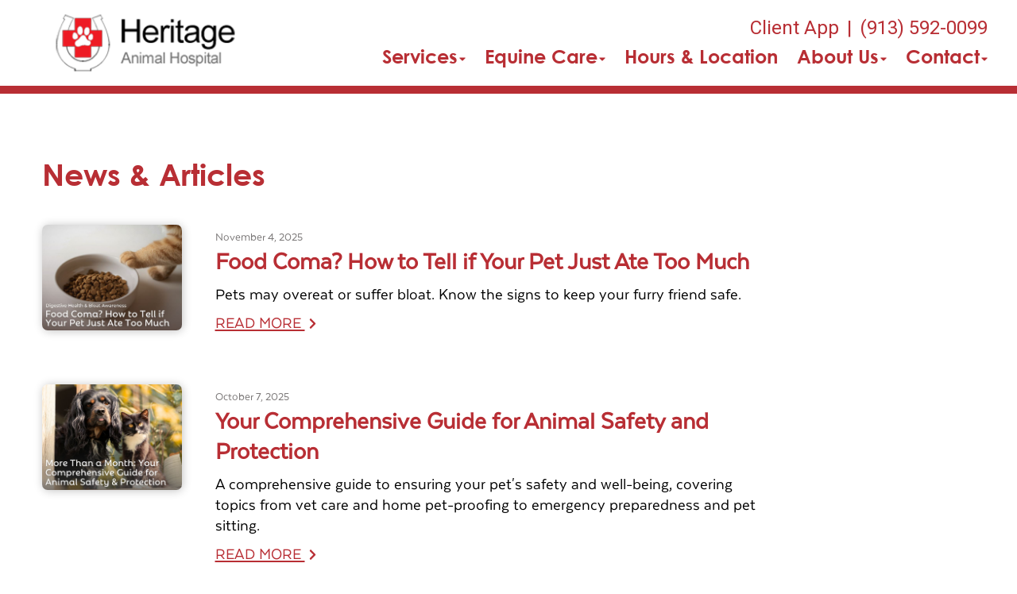

--- FILE ---
content_type: text/html; charset=utf-8
request_url: https://www.google.com/recaptcha/api2/anchor?ar=1&k=6LejsqUlAAAAADgzqcxXyw_b_kujVBigwE1eWkN_&co=aHR0cHM6Ly9oZXJpdGFnZWFuaW1hbC5uZXQ6NDQz&hl=en&v=naPR4A6FAh-yZLuCX253WaZq&size=invisible&anchor-ms=20000&execute-ms=15000&cb=42dbb6nmxtb7
body_size: 45154
content:
<!DOCTYPE HTML><html dir="ltr" lang="en"><head><meta http-equiv="Content-Type" content="text/html; charset=UTF-8">
<meta http-equiv="X-UA-Compatible" content="IE=edge">
<title>reCAPTCHA</title>
<style type="text/css">
/* cyrillic-ext */
@font-face {
  font-family: 'Roboto';
  font-style: normal;
  font-weight: 400;
  src: url(//fonts.gstatic.com/s/roboto/v18/KFOmCnqEu92Fr1Mu72xKKTU1Kvnz.woff2) format('woff2');
  unicode-range: U+0460-052F, U+1C80-1C8A, U+20B4, U+2DE0-2DFF, U+A640-A69F, U+FE2E-FE2F;
}
/* cyrillic */
@font-face {
  font-family: 'Roboto';
  font-style: normal;
  font-weight: 400;
  src: url(//fonts.gstatic.com/s/roboto/v18/KFOmCnqEu92Fr1Mu5mxKKTU1Kvnz.woff2) format('woff2');
  unicode-range: U+0301, U+0400-045F, U+0490-0491, U+04B0-04B1, U+2116;
}
/* greek-ext */
@font-face {
  font-family: 'Roboto';
  font-style: normal;
  font-weight: 400;
  src: url(//fonts.gstatic.com/s/roboto/v18/KFOmCnqEu92Fr1Mu7mxKKTU1Kvnz.woff2) format('woff2');
  unicode-range: U+1F00-1FFF;
}
/* greek */
@font-face {
  font-family: 'Roboto';
  font-style: normal;
  font-weight: 400;
  src: url(//fonts.gstatic.com/s/roboto/v18/KFOmCnqEu92Fr1Mu4WxKKTU1Kvnz.woff2) format('woff2');
  unicode-range: U+0370-0377, U+037A-037F, U+0384-038A, U+038C, U+038E-03A1, U+03A3-03FF;
}
/* vietnamese */
@font-face {
  font-family: 'Roboto';
  font-style: normal;
  font-weight: 400;
  src: url(//fonts.gstatic.com/s/roboto/v18/KFOmCnqEu92Fr1Mu7WxKKTU1Kvnz.woff2) format('woff2');
  unicode-range: U+0102-0103, U+0110-0111, U+0128-0129, U+0168-0169, U+01A0-01A1, U+01AF-01B0, U+0300-0301, U+0303-0304, U+0308-0309, U+0323, U+0329, U+1EA0-1EF9, U+20AB;
}
/* latin-ext */
@font-face {
  font-family: 'Roboto';
  font-style: normal;
  font-weight: 400;
  src: url(//fonts.gstatic.com/s/roboto/v18/KFOmCnqEu92Fr1Mu7GxKKTU1Kvnz.woff2) format('woff2');
  unicode-range: U+0100-02BA, U+02BD-02C5, U+02C7-02CC, U+02CE-02D7, U+02DD-02FF, U+0304, U+0308, U+0329, U+1D00-1DBF, U+1E00-1E9F, U+1EF2-1EFF, U+2020, U+20A0-20AB, U+20AD-20C0, U+2113, U+2C60-2C7F, U+A720-A7FF;
}
/* latin */
@font-face {
  font-family: 'Roboto';
  font-style: normal;
  font-weight: 400;
  src: url(//fonts.gstatic.com/s/roboto/v18/KFOmCnqEu92Fr1Mu4mxKKTU1Kg.woff2) format('woff2');
  unicode-range: U+0000-00FF, U+0131, U+0152-0153, U+02BB-02BC, U+02C6, U+02DA, U+02DC, U+0304, U+0308, U+0329, U+2000-206F, U+20AC, U+2122, U+2191, U+2193, U+2212, U+2215, U+FEFF, U+FFFD;
}
/* cyrillic-ext */
@font-face {
  font-family: 'Roboto';
  font-style: normal;
  font-weight: 500;
  src: url(//fonts.gstatic.com/s/roboto/v18/KFOlCnqEu92Fr1MmEU9fCRc4AMP6lbBP.woff2) format('woff2');
  unicode-range: U+0460-052F, U+1C80-1C8A, U+20B4, U+2DE0-2DFF, U+A640-A69F, U+FE2E-FE2F;
}
/* cyrillic */
@font-face {
  font-family: 'Roboto';
  font-style: normal;
  font-weight: 500;
  src: url(//fonts.gstatic.com/s/roboto/v18/KFOlCnqEu92Fr1MmEU9fABc4AMP6lbBP.woff2) format('woff2');
  unicode-range: U+0301, U+0400-045F, U+0490-0491, U+04B0-04B1, U+2116;
}
/* greek-ext */
@font-face {
  font-family: 'Roboto';
  font-style: normal;
  font-weight: 500;
  src: url(//fonts.gstatic.com/s/roboto/v18/KFOlCnqEu92Fr1MmEU9fCBc4AMP6lbBP.woff2) format('woff2');
  unicode-range: U+1F00-1FFF;
}
/* greek */
@font-face {
  font-family: 'Roboto';
  font-style: normal;
  font-weight: 500;
  src: url(//fonts.gstatic.com/s/roboto/v18/KFOlCnqEu92Fr1MmEU9fBxc4AMP6lbBP.woff2) format('woff2');
  unicode-range: U+0370-0377, U+037A-037F, U+0384-038A, U+038C, U+038E-03A1, U+03A3-03FF;
}
/* vietnamese */
@font-face {
  font-family: 'Roboto';
  font-style: normal;
  font-weight: 500;
  src: url(//fonts.gstatic.com/s/roboto/v18/KFOlCnqEu92Fr1MmEU9fCxc4AMP6lbBP.woff2) format('woff2');
  unicode-range: U+0102-0103, U+0110-0111, U+0128-0129, U+0168-0169, U+01A0-01A1, U+01AF-01B0, U+0300-0301, U+0303-0304, U+0308-0309, U+0323, U+0329, U+1EA0-1EF9, U+20AB;
}
/* latin-ext */
@font-face {
  font-family: 'Roboto';
  font-style: normal;
  font-weight: 500;
  src: url(//fonts.gstatic.com/s/roboto/v18/KFOlCnqEu92Fr1MmEU9fChc4AMP6lbBP.woff2) format('woff2');
  unicode-range: U+0100-02BA, U+02BD-02C5, U+02C7-02CC, U+02CE-02D7, U+02DD-02FF, U+0304, U+0308, U+0329, U+1D00-1DBF, U+1E00-1E9F, U+1EF2-1EFF, U+2020, U+20A0-20AB, U+20AD-20C0, U+2113, U+2C60-2C7F, U+A720-A7FF;
}
/* latin */
@font-face {
  font-family: 'Roboto';
  font-style: normal;
  font-weight: 500;
  src: url(//fonts.gstatic.com/s/roboto/v18/KFOlCnqEu92Fr1MmEU9fBBc4AMP6lQ.woff2) format('woff2');
  unicode-range: U+0000-00FF, U+0131, U+0152-0153, U+02BB-02BC, U+02C6, U+02DA, U+02DC, U+0304, U+0308, U+0329, U+2000-206F, U+20AC, U+2122, U+2191, U+2193, U+2212, U+2215, U+FEFF, U+FFFD;
}
/* cyrillic-ext */
@font-face {
  font-family: 'Roboto';
  font-style: normal;
  font-weight: 900;
  src: url(//fonts.gstatic.com/s/roboto/v18/KFOlCnqEu92Fr1MmYUtfCRc4AMP6lbBP.woff2) format('woff2');
  unicode-range: U+0460-052F, U+1C80-1C8A, U+20B4, U+2DE0-2DFF, U+A640-A69F, U+FE2E-FE2F;
}
/* cyrillic */
@font-face {
  font-family: 'Roboto';
  font-style: normal;
  font-weight: 900;
  src: url(//fonts.gstatic.com/s/roboto/v18/KFOlCnqEu92Fr1MmYUtfABc4AMP6lbBP.woff2) format('woff2');
  unicode-range: U+0301, U+0400-045F, U+0490-0491, U+04B0-04B1, U+2116;
}
/* greek-ext */
@font-face {
  font-family: 'Roboto';
  font-style: normal;
  font-weight: 900;
  src: url(//fonts.gstatic.com/s/roboto/v18/KFOlCnqEu92Fr1MmYUtfCBc4AMP6lbBP.woff2) format('woff2');
  unicode-range: U+1F00-1FFF;
}
/* greek */
@font-face {
  font-family: 'Roboto';
  font-style: normal;
  font-weight: 900;
  src: url(//fonts.gstatic.com/s/roboto/v18/KFOlCnqEu92Fr1MmYUtfBxc4AMP6lbBP.woff2) format('woff2');
  unicode-range: U+0370-0377, U+037A-037F, U+0384-038A, U+038C, U+038E-03A1, U+03A3-03FF;
}
/* vietnamese */
@font-face {
  font-family: 'Roboto';
  font-style: normal;
  font-weight: 900;
  src: url(//fonts.gstatic.com/s/roboto/v18/KFOlCnqEu92Fr1MmYUtfCxc4AMP6lbBP.woff2) format('woff2');
  unicode-range: U+0102-0103, U+0110-0111, U+0128-0129, U+0168-0169, U+01A0-01A1, U+01AF-01B0, U+0300-0301, U+0303-0304, U+0308-0309, U+0323, U+0329, U+1EA0-1EF9, U+20AB;
}
/* latin-ext */
@font-face {
  font-family: 'Roboto';
  font-style: normal;
  font-weight: 900;
  src: url(//fonts.gstatic.com/s/roboto/v18/KFOlCnqEu92Fr1MmYUtfChc4AMP6lbBP.woff2) format('woff2');
  unicode-range: U+0100-02BA, U+02BD-02C5, U+02C7-02CC, U+02CE-02D7, U+02DD-02FF, U+0304, U+0308, U+0329, U+1D00-1DBF, U+1E00-1E9F, U+1EF2-1EFF, U+2020, U+20A0-20AB, U+20AD-20C0, U+2113, U+2C60-2C7F, U+A720-A7FF;
}
/* latin */
@font-face {
  font-family: 'Roboto';
  font-style: normal;
  font-weight: 900;
  src: url(//fonts.gstatic.com/s/roboto/v18/KFOlCnqEu92Fr1MmYUtfBBc4AMP6lQ.woff2) format('woff2');
  unicode-range: U+0000-00FF, U+0131, U+0152-0153, U+02BB-02BC, U+02C6, U+02DA, U+02DC, U+0304, U+0308, U+0329, U+2000-206F, U+20AC, U+2122, U+2191, U+2193, U+2212, U+2215, U+FEFF, U+FFFD;
}

</style>
<link rel="stylesheet" type="text/css" href="https://www.gstatic.com/recaptcha/releases/naPR4A6FAh-yZLuCX253WaZq/styles__ltr.css">
<script nonce="ijV7c1r_KmfopVuP70COIw" type="text/javascript">window['__recaptcha_api'] = 'https://www.google.com/recaptcha/api2/';</script>
<script type="text/javascript" src="https://www.gstatic.com/recaptcha/releases/naPR4A6FAh-yZLuCX253WaZq/recaptcha__en.js" nonce="ijV7c1r_KmfopVuP70COIw">
      
    </script></head>
<body><div id="rc-anchor-alert" class="rc-anchor-alert"></div>
<input type="hidden" id="recaptcha-token" value="[base64]">
<script type="text/javascript" nonce="ijV7c1r_KmfopVuP70COIw">
      recaptcha.anchor.Main.init("[\x22ainput\x22,[\x22bgdata\x22,\x22\x22,\[base64]/cFtiKytdPWs6KGs8MjA0OD9wW2IrK109az4+NnwxOTI6KChrJjY0NTEyKT09NTUyOTYmJnIrMTxXLmxlbmd0aCYmKFcuY2hhckNvZGVBdChyKzEpJjY0NTEyKT09NTYzMjA/[base64]/[base64]/[base64]/[base64]/[base64]/[base64]/[base64]/[base64]/[base64]/[base64]/[base64]/[base64]/[base64]/[base64]\x22,\[base64]\x22,\x22YsOUwogzQHzCnsOrwojCiX/DpsOIw4DCkcKCQF5MaynCjyTClsKhJzjDhjPDsxbDuMOqw7RCwohBw7fCjMK6wqnCkMK9clrDnMKQw51/KBw5wo4MJMO1OsKhOMKIwrxQwq/Dl8Oyw7xNW8KfwqfDqS0Rwq/Dk8OcYsK0wrQ7ecOvd8KcOcOOccOfw4vDtk7DpsKHHsKHVxDCpB/DlmsBwpl2w7zDoGzCqEzCscKPXcOXRQvDq8OeJ8KKXMOtHxzCkMO9wqjDoldYKcOhHsKcw6rDgDPDmcOVwo3CgMK9fMK/w4TCnsO8w7HDvCsIAMKlVMOcHggYeMO8TC/DkyLDhcKIVsKJSsK/wrDCkMKvKSrCisKxwpbCvyFKw4vCiVA/ccOeXy5ywqnDrgXDsMKsw6XCqsOVw5I4JsOPwpfCvcKmKsO2wr82wqDDlsKKwo7Cp8KpDhUFwoRwfFTDmkDCvlDCnCDDunvDj8OATiohw6bCoknDskIlTCfCj8OoKMOzwr/CvsKdPsOJw73DnMOxw4hDVGcmREIyVQ86w5nDjcOUwoDDmHQiYSQHwoDCpDR0XcOHR1psSsOAOV0TVjDCicOqwrwRPXzDuHbDlV/CksOOVcOKw4kLdMONw4LDpm/[base64]/[base64]/[base64]/DtzkXwrQUw5YyT8OhwrYKSBBxwpLDsjLDo8OBT8KuEErDocK/[base64]/DmsOww5bCvyhpH8OEwqXDosOsKEM/XUZfwpolI8OQwpzCuANKwr5NdyE8w4N+w6vCrxsmQRlYw6ZwYcOoG8KewpzDu8Krw5JSw5jCshbDkcOBwpM0D8KVwolNwrtEEHh/w4ckV8O2IBDDv8OIL8OUc8KlAMOeA8ObYDzCiMOOLcO8w5cVJhMDwrXCg3XDk37CncOKPGbDkGU/[base64]/wpHCm8KOPxHDj0rDizQWwpbCvcKzOw5eeBwRwooZwrvDtyADwqdoWMOnw5chw50BwpTDqjZQwrtTwr3DgxFQE8KgI8O9BmXDhXtbf8OJwoJUwpDCrDZXwrN0wrYaScKfw7dmwrHDu8K9wocwaVrCm3zCjcOJRWHCnsOfMH/Cv8KPwp4DV1MPFi50w5g+T8KhGEp8HlgIEsOrB8KNw7AnVy/[base64]/Cqn7DrEjCokfDt1gkcifCm1XDqBNWTcOywp87wohyw5gwwotMwoBea8O+NhLDrUhZJ8K1w6AOUztHwop7HsKzw4pHw6fCmcOAwplqI8OLwpkANcKfwo/DksKZw4/CpAI2wobCoDlhWMKpGcOyXMKgw6kfwpALw5oiFnfCuMKLL3vCrMK4DUxZw4TCkx8HdiHCncOTw78YwrICOTFbUsOhwp3DkE7DoMOMUcKOWcOFIcOSSkvCiMOIw5jDnCogw4zDoMKxwqHDv3Z/w6zCk8OlwphFw45Dw43Dl0M8A3/CmcOGGcOWwrEBw4fDtlDCnHc2wqUtw77CmGDDsTp5UsO+HUvDo8KoLTPDvi4yKcKpwqnDr8KDAMKwfjU9w7h5LsO5w4jCtcKPwqXCm8KrcUM1w7DChQFIJ8Krw4vCsBk5MT/DpsOJw50nw7PDoAc2LMKbwq/CrzzDqU5Gwq/DucOkw4LCmcOnw6V6ecO4JUcuZcKYU0pjaT8iw6PCthZjwrIUwrZZw4nCmFsWwrrCsDgXwptxwqJJVjvCk8OxwrRuw6JpPgYfw49nw7HCp8KVEixzIFLDoV/DlMKPwpnDrwkJw58Ww7vCsTbCmsK+w53CgHJIw6tlw50nTsK+wqfDkEbDq3cWQyA8woHCpGfDlyfCqh0qw7bCvADCiG07w5kgw4XDoTPDusKGb8KKw5HDvcOkw68ONgVww69HMsKvwrjCgnfCucKUw4E9wpfCo8Otw6HCiSRGwo/Dr2ZpZMOLOyBawr/CmMK4w6jCiC97UMK/PMO9w6UCS8OLPCl3wrEjP8Oiw4VQw5pDw6rCpl0fw7zDnsK+w6DCpsOtNx8tCcOrWTrDsG/ChQhAwqDCmMKQwqjDozXDq8K6IyHCmsKAwqTDq8Ovbw3Ck3vCsnsgwo/DhcKVC8KQcsKlw4NmwpTDn8KxwoQtw7nDqcKrw7zChTDDkWhLUMOXwq0LKlrClMKSw6/[base64]/DscOPB3lDwq7CjWMzLcKhRcOewpvCtsOHw53DtC3CnsKzX2wSw7TDvVvCgkLDsWrDm8O9woEmwprCisK0wqVXRR51KMOFSEcxwoTCiiVXY0ZMaMOJBMOrwq/Dv3EqwrnDjU9Gwr/DnMKQwqBfwozDq3HCnUrDr8KhasKENsOxw7srwqVQwovCo8ORXnRtXBbCjcKDw75dw6XCjwA/w50nMMKEwpzDnMKTFMOkwq3CkMKDw4kVwot/[base64]/DkMOvw51JE25Qw6/[base64]/Ciw88w496w5gswrdew5oFworCjhReX8Oxw6jDlwdFwqjCg0fDuMK/[base64]/CshEHw4TCmMKvPsKCw6nDkcOUw70bw5DCmMK5w7g3woPCjsOUw5dZw6/CsUgzwqTCj8KBw7ckw4cLw7NZNsOpYzPDvGjDhcKRwqohwpzDt8OPXmnCqsKcwpTDj296JcOZw597w6jDtcO7a8KyMQfCtxTCmDvDl2MFG8Kveg3CnsKWwo53w4FGbsKbw7HCvjbDt8OqMUTCsCQ7CMK7LsKFA2TCmwPCmCPDtVkxIcKnwoTDrWESVn0OXzh/dFNEw7JHAwrDp3LDtMKKw7LCgmoobVzDujwjOCvChsOcw6tjbMK+Vl0QwqVhSFpHw5bDrMOZw6rCjwMqwqIpAXlAw5ljw6vDgi9JwodiE8KYwqjCnMOiw6EVw7dkasOvwqzDucKHFcO/woLCuVHDuwrCjcOmwp3DgTEQExdqwq3DuwnDi8OXIQ/CshZmw5jDoyLCiXIlw6hNw4PDhMOuwqAzwrzCjAnCocOjw7gASg8bwpJzG8KBw4vDmkfDkHHDijzCtMOLwqQmwqvDgsOkw63CiSQwRsOfwpLCkcKwwpYYc2PDssOKw6IMQ8KowrrCo8ONwrzCsMKjwqvDp0/[base64]/ClMOzYMOKwqtWwoRpwpbDsG/Dt8OgGlXDisOYwp3DicOgX8O5w49JwrUZMFEBKjNbDWLDh1RSwpIGw47DrsK9w43Di8OfL8Oywp4rc8KGfsK2w4zChDUjZD/Cs2DCg2DDrcKCworDm8K+wqkgw5NWY0fDuQLCtgjClSnDs8Kcw5B/MsOvwr46ZsKWacO2CcOAw4PCnsKUw4YVwoJuw5zCgRluw5Y9wrDDlzE6WsOMZ8O5w5/[base64]/[base64]/DghbDvFfCtVE/wqLDow0iw6PCowPCpcOgw5QZJg8cEMKIP13DpcKQw5QvblfCvSs2wp3CksO+XcONanfDkks6wqQ9wqJ5ccOrIcOVwrjCicOTwpshBH93WGbDoCLCvQ3DtcOsw7odbsKqw5vDun8lYGPDkEvCm8Kow6/DmW8Rw4HCh8KHJ8Owfxg/[base64]/CkiAWXUfDj1lqwpbDtcOmw73DjXQgw5/[base64]/w4/DjllZCcKEE0wYR8KlwqRLYErDkMKBwoxrHkJhwqpEb8OgwoRsOsOzwrvDlHcpQXdKw4wbwrEIF08XZcODOsKyHw/DicOgwo7Ctlx3IMOcZQYUwozDn8K2D8KvXsKiwqFvwojCtB0Awq8mTEnCpkc6w4c1M2HCq8OZQHR/N2bDn8K9RCjCvmbDgRZjARdUw73CpkHDpX0Ow7HDkAVrwqMOwoVrDMOmw5E6UW7DqsOew6U6LV04acOxwrDCqVsMIiPChTvCgMO7wotew5bDnjPDrcOpV8OawqfCgcK6w7hUw5gAw4TDgsOEwrt1wrpqwo3CoMOpFsOdTcKHZG4VLMOHw5/CjsORLMK2wonCj13CtMKOQF3Dg8OUKWJ1wpVjIcOSRMORfsOSFsOLwrTDvzNCwrdhw6kQwqo1w6DCi8KXwrDDv3fDjHfDrlhWfcOqR8O0wqlTw7fDqQrDksOnccORw6gYaHMYw7Mswr4LZ8KzwoUXORxww5XDj14OYcOETUXCqT12w7QYJSjDncO3W8OKwr/Cs2oOw4nCh8K5WyzCmnl+w78sHMK9fcOwUQp3KMKIw4XDm8O8HwFpSxcgwpTClG/DqFrDvcKyNgYNRcORF8Oywrgec8O1w63CuzHDmTLCijzCoWxHw59MXF1Kw47CgcKfSSTDjsOAw6nCh25fwosEw5bDmUvCicK4EcK5wobDjMKBwprCuybDnMOPwpU3GUzDv8Kgwp7Drh56w75qGzbDqiB2asOCw4DDrENGwqBaIFXDpcKBV3o6RycAw4/[base64]/w6l4YQkzwrNJfAbCvBYIVsKSwqjCljFLwpDCuyXChsKew6rDpzbDvcKKCMKFw67Cti7DjMOWwrfCr0LCpnxmwrsXwqI+DX3ChsO5w4PDmsOjW8OdHjfDjMOWYxoqw7Eoex/DmSrCpFEPMsOkelvDsEXCusKJwpDCvcKkdm87wovDssKnwrJJw64vw5fDuRjCpcKRw69Uw4x/w41pwoBsFMOvDA7DnsO0wrfDpMOsJ8KZw6LDj1UTfsOEVX/Dh1F6XcKLCMOfw7xycll5wqoxwq/Cv8OqXn/DmMKBKsO3EsKZw6PCgihUQsK0wql3SVjCggLCiDvDm8KgwoNlJGHCicKgwrTDkD9uIcOEw7fCisOGG2HDm8KSwqk3OTJww6VPw7/[base64]/w4VKPnhUFxrCpsO4BcK6eMK/[base64]/[base64]/[base64]/[base64]/wo96w7knwq1Nwo8yw4djVsK2QMKgw6vDgcOifcKtG2XCmwIpXsK3wrfDjcO8w7tMfcODHMOKwpnDpcOELzNawrDCsGrDncOeJMOewojCohzCujFyR8OkPSEVH8Ojw7gNw5BLwpXCvcOEGwRew6LCrQfDpsKdcBlaw5nCkifCgcO/woXDrFDCpQk9AGHDqC52LsKewqDDiTHDksOgEgjCpRgdYRoDTsOkED7CscK/wr01wp4Ew6R6PMKIwoPCssOgwojDvG/ChmUbf8KjGMO+TlrDkMOqOAQpe8Kuf0lMNQjDpMOrw6vDoVvDmMKuw6wqw4QTwqIKwpI/aHjCv8OfN8K0O8O/IsKMTMKpwqEOw65HbRMIUmoUw4vDlFzDtjwAwr7DtsKnMTolBlXDpsKZJFImD8KGcx7DtsKPQCQCwrtnwoDCncOvZHDCqD3Dp8KnwqzCusKDN0nCgVLDtGrCmcO3HE/DlRU3KxjCqRc3w7HDp8ODcTjDiRoGw7LCocKHw53CjcKUQSMKJTkWCMOcwrZbJsKpQ2gkwqE8w6rDmm/[base64]/[base64]/ChHTCq8KAVSjDrCHCnAPCsSDCoiHDtTnCoj/[base64]/wqjDs8KcLxglXGYBw6sycsOqKMOPZyF0ZRJkw7TDoMOWwrZdwrHCrDIJwqhGwq3Cph7ChgA7wofDog7Cn8K6SSxCIT/CvMK0LcOywqs+VsO6woPCoCvCucO3GMOlMATDiyEowr7ClhjDghcAbcK8wq/[base64]/[base64]/DmsKvwrfDvcKiesKZwoQrdsKLw4ggwqfCqS06wrBIw4/ClnHCqCN0RsOVC8OJVzxswogndcKGE8O/[base64]/CsXnDimcsOMOhAV0Ua8ORN8OOMg3DnygMc3ZXAVkGL8K1w45Pw7cGwo/DucOSIMKheMOPw4fChcOlX0rDj8KKw7bDigJ5wptSw6bCucKQD8KxSsO0Gw1CwokyTsOrPk4Fwq7DmR/DsH5Jw69hPhzDtcKDJ01NGQHDv8Ogwps5E8K3w4rCisO3w7PDiQEvAGbDlsKAwoHDn0Qbw5LCuMK1wqMpwrnCr8K4wrjCrcK5ZjEvw6HCoV/Dukk7wqbCicKqwo8xLcKqw45SIMKzwpsDKsK2woPCq8KtVMOMGsKxw4/CmEXDosKbw68oZ8OJasKwfcOEw5rCo8OWEcO3YxXDuz0hw799wqLDq8O/HcOAJsO8fMO6J3ZCeS/[base64]/[base64]/[base64]/fMKuFwESZMKnw4BHHsKlw441WsOew4YcRcOQHMOMw6QzOsK/AcOiwp3CvVB9wosdFX7CpBDCu8Kww6zDv1Y4XxPDs8Oow50Qw4PChcKKw63DpVjDrwxoFBo6P8KQw7l+dsOrwoDCjsKCesKDHcKKwocPwqPDs3LChcKpK3UaIC7DucKoTcOgwozDv8OIRBXCuT3DnXhzwqjCqsOMw5hNwp/Cvn3DuV7DpAhbaysdEcK2ccOGVMOHw50Gw6shJA/DlVc+wrB3N3vCvcOQwrhgMcKZwpU3S31kwqRNw7AUR8ONWTbDjTICcsOGWT41TsO5wr4Nw5vDh8OUcCDDnRvDjCPCoMKjFzPCnsK0w4fDuX3DkMOTwprCrBNGw4TCrsOAEyF6wrISw60tAzHDhAF3I8O2w6VAwr/Dm0g2woELaMKRUcKrwqTCl8K6wpDCpU0Owod9wofCkMOWwrLDs1jDncOGCsKFwrzCpCBqBFUgMk3Ch8O7woMwwp0Hw6sQb8KhKsKVw5XDrVDChhYqw59WFz7DrMKKwqxJfUpsfMKywpQYf8OHZWdYw5QCwql+AxvCpMOBwp/CtsO4aTNbw7/[base64]/DplZjwpPDoyM6w5PCqXDCv0BCf15OQcORJGprW0LCv2vCscOlwp7Cq8OzI3TCvxPClhI6bArCjcOzw7Zfwo9iwrBvwqhrVQXChl7DqcOcRcO9JcKsLxR7woXCiFsiw6/Cj3bCjsOtTsOKYyrDisOxw63Dk8KQw7Ilw4/CqsOuwoLCrzZLw6xtc1LDpsKTw7LCncK1WSxfEw8fwp8nRcKXwpVDfMOYwprDpMKhwrrDuMO8woZRwq/[base64]/CqBlVZcKywpQPS2grMizCrcKIwqsjcMKsY8KnPyRWwox8w7fCmjzCjsKsw4LDlMKjw5DCmC0XwrjCn3UYwrvDvsK3RMKCw7rCvcK8XhHDpcKDU8OqGsKhw7Yme8OyQ2jDlMKrKxbDgMO4wpPDuMOZEsKnw5bDumfCm8OFT8KkwpErUgHDvsKTLcOBwocmwqh/wrZvGsKFekdNwrlUw4MHFsKaw6DDgXsEecOpWylHwrzDksOKwoIUw5s4w7oQw6nDgMKJdMOTN8OVwq9wwq/CrHnCnsOeCn1KT8OmJcKTUFBkaGLCgMOfecKjw703OsKewqc9wq1SwqEwVMKFwr/CmsOpwoMlB8KnRsOabg/DgsKLwrfDucKWwpfCrlAZHMKbwp7Cmmhzw6LDn8OJScOGw4vChcOTamxUw5rCpT0Uw7fDkcKhJ248CMKgexTDgMKDwqfDlj4HKsKQKiXDm8KlcVoWbsOaOm9rw6LDujgxwoQwdn/DjMOpwpjDm8KewrvDv8OJYcKKw5bCrsK/EcOZw5nDr8OdwrPDhVBLIcOkwozCosO4w58JACM6YMOOw6bDmxpuw4glw73Dt1MjwqPDmD/[base64]/DsAhdWV9BD0bCpcKmw6hwwqPDm8KOw4xdw6PCsWh2w7pTf8KnasKtY8Kewq/[base64]/DhcOLwpbCvDfCkMOWwrgNw47DsF7DgXcRORBmMGLCncKZw50OF8Odwr58woYywq80WsK4w6nCkcOJby10JsKTwp9Rw4/CliFDLMOwX2/Cg8O/[base64]/Di8KYchPDjsKZw51/[base64]/CmMKEw5wvw5HCj8O2QcKeT8OSMsKLXcKFw4bCpcKmwpPDrAXCiMOxY8Oxw6Q+MHnDkgDCr8OAw7vDvsOZw53Ci3/CoMOxwq90YcK9Y8OIZXgLwqwCw5oDQGszE8OMURLDkQjCgcOxYw3CiQ3DtWUhL8OowonCp8KEw48Jw4wnw5BsdcK0VcKCScK+w5IzIcKMw4AzPyzCs8KGR8KMwoDCnMObbsKsJSzCllsOw6pdVSPCrj85YMKowrLDpCfDvC19a8OdX3/DlgjCk8OqTcOcworDhV4FPMK0I8KFwq1UwoHDh3XDpEU+w63DvcKcX8OlBMKwwoxqw5gUUcObHDEzw5A7LR3Dh8K0w5xNHsOuw43DnkBeNMOOwrDDu8Oew6XDhVwFVcKiDcKKwolhPgo/wocBwp3DgsO2w68eaw/[base64]/[base64]/[base64]/CnUN8wosbZcKqY00vU8Ogw4d9wrTDj0ABY8KbW0lQw7/Di8KKwr3DmcKSw4nCi8KOw7sjAsKfwpAuwrfCqMKvC1hRw5TDgcKRwo/DuMK7ScKrw6cUDnp9w5wJwo4UIShYw4UhDcKnw7QLLD/DuRxwaSjCncODw6rDs8Otw45vDEPDuCXCsiXDvMO7EDbChF/CnsO5w55UwqrCj8KRdsKiw7Y3DQcnwqzDq8KCJwBnIMKHXcORBhXDicO/[base64]/[base64]/CvyI3ZsKXwodjYMKnPzInAGNKIcOUwrPDrsKew5LCpMKob8O7G1U/[base64]/CtXtMWRcDw6HChcK3MsKnUjjClwrDtcKlwpLCql1FSMKmUnPDlyfCgcO9wrxmHDDCqMKBMxodGAnDl8Ocw51uw4zDjMOTw4fCk8OpwoTCinXDhl8RBiRuw6jDu8OXMx/DucOvwqNpwpHDrsOFwq7CrMKxw5TCtcOww7bDuMOLEcODZsKdwrnCqUJQw4DCsDo2RsOzCT47EsKkw6R/[base64]/CqCLDpsK+KsOxw4HDiMKrwoYMTTfCgWLDsRkew6dCwrbDpcKIw5jCkcK1w73DtwB/YsK1I0sxZmnDhWYAwrnCoVDDqmrCosO4wo1Cw4dbAsKYdcKZHsKuw5s6SVTCgMO3w4BdTsKlUijCl8KwwpzDksODezLCiBcudcO0w4zCuUbCv1nDmR7CtMKHaMO5w4VifMO+LA8bKMOow7vDr8OZwrloSlrDncOiw6nCjlHDjxrDrEo6N8OeQMOYwpPCm8O+wp/DqXPDqcKTX8O4DWPDuMKQwoNrHGTDsATCtcKxTlUrw6Jtw4AKw75gw43DpsOsIcOQwrDDmcO7Rk9rwqkMwqIdT8OVWnphwpULwrbDoMKKJll1L8OLwqjCmMOHwq/[base64]/CnsK7wqLCgcOuYMOGLsO3O8KQbhrDv8KUfBE2wqtgM8OPw48uwq/DmcKwHhB2wrM+R8KFZMKMETnDr1/DrMK2FcOHUcO0TMK5TXlHw7kpwoN/w49afMKSw7zCtEPDnsOUw57ClMKfw7PClcKDw6DCpcO2w6jDjBNpDX0XLMO9wrUybl7CuxLDmDTCtcK7GcKFw6MCf8OyPMK9CsONM3dydsONVw8rbUXConjDox5HcMORw7LDp8Ktw7AUPS/DvXoFw7PDuEjCmANjwrjDhMOZNyrDiRDCtcOWM0XDqF3Ci8O3CMOLTcKTw4PDhsKbw4gvw43CmMKOaSjChmPCmnvCsxB8w5/[base64]/w57CjWLCssKewoHCtgt0wo1nw7fCpMOjw4bCl2DCiRAmwrHChsK5w5Iaw4fDujMLwqfClnNaGsOSM8OzwpY/w5xAw6vCmMOONhZaw5dxw73CpG7DmFPDrE/DmEc9w4Z5dMK4dEnDuTAGUW0MdsKqwp3CqRNvw7HDv8Olw5XDr0R4OEYsw6HCsV3Dm3V8AjptUMK7wrsaaMK3w5jDsS0zHMOTwpjCvMKkacOxB8O0woVAYsO3AwtpW8Osw6fCn8Kuwq9nwoYKQWjCsD3Dr8KWw7HDosO8Lj1ofmYiLkrDnk/CvTHDixJ7wonCjULCgSjCgcK7w6U3wrA7G31oL8OIw63DoS8swpDCiiJiwpHCswklw7wNw4NTwqcYwqDChsOZP8K8w41bfFU7w4zDg3TCqsK/VG1wworCo0siHsKBPDQ/FA92McOQwo/[base64]/DuMKgwqXCgwzDvCHCvcKORm0Ywp/Cnz3CjUHCqyFvdsKkXsOSAW3DocOCwo7CoMK4WSLCvXE4J8OhCcOsw5E4wq/DgcOybsOgwrbCsT7DoRnCiG1ScsO/fXAYw5nCvF9TX8OEw6XCu2DDnX8LwqEuw747FV/[base64]/DpUwGwpcswqVWwo5sw79RX8KzVU91AEjDucKrw41kw74CAsOSw65hw5PDsG/CkcOxKsKJw7fCl8OpNsKGwqLDocOwVsOPNcKRw5bDgMKcwrgSw5VJwqDDsC9nwonCuRrCs8K3wp5Ww5/Cn8OfUnHCqsOoFwPCmi/[base64]/[base64]/CvMOKKMObWCZ0UiHDvMOYwrkNwolWZmUBw5zDukbDuMK4w7fCrsOKw7vClsORwpgPWsKyZQHCrmjDv8OYwoR4AMKgPm7CjynDn8OawpjDlcKGRg/CsMKVMwHCu3IVdMOkwqPDnsKyw5UIIWJqN0vCsMKswrsdVMOwRHbDsMK9Mx/ClcO7wqJ/bsK7A8K3ZsKAO8KawptAwpLCig4uwo16w5jDuz1VwqTCkEQTwq/[base64]/DucORw4DCp1TCii/DtQM7wrfDsMK9w5I8w5hIY0rCm8KKw5LCjMO2ZcO5XcOQwr50w6xmLBnCkcObwo/CuHMxRVHCoMK5YsKpw79dwqrCqVRiN8OcJcK7TH3ChUAgMnzDuHnDu8O5wr0zb8KrfMKBw5JnFcKoMMOgw63CkU/CjcOXw7YuP8OJDzRtPMOBw43DpMOpw5zCgABdw6xPw47CpHZaazkkw5TDgSnDlHVJTxs1NjFbw5/[base64]/Cq8OEwr3ClsOAa8KFwqvDlgfDjzPCmGomwrXCssK6QsKQUsKbEWNewrVowrt5bmTDj0pFw6DChHTCgn5cw4XCniLDnXBiw4zDmiEOw5YZw5/DiDDCiGcUw4LCuzldMlQudBjDgmItS8O4D13CncO/GMOUwqIvO8KLwqbCtsKEw6TCgB3CrUwEGWEMAXt8w4TCuj8eXS3Cum1Cw7PCucOUw5NHHMOMwobDsnUPAcK9HyrCiiHCmkEWwqjCm8KnNS1Gw4TDgTDCm8ORG8K/wocRwrc/w6UCXcOVRcKiw5rDnsK5OAhbw6/DrMKIw5ASWMO4w4fCqhzCoMO6w7ULw5HCosONw7DCs8KMw6zCg8K9w4Vxw7rDicONVjoUHsKwwpnDsMOMw5hWZSc/wrsmHGDCuSLDisKOw5TCocKPdcKkCCPCi3Rpwro5w7dCwqfCgz/DpMORMDbCo2jDrsK4wq3DijrDln3ChMOdwo1iCjfCmmwKwrZow61Qw4tBJsOxBQRyw53ChMKMw6/CnQ7CihrCnGvCjUbCmUB8R8OkKHVqLcKjwo7DlCMQw43CvzTDgMOUDcK7awbCisOyw57DpD3DoxR9w4nCqwBSEFEdw7xNPMO3RcKiw6TCuD3CiHrDrsOOC8K4CllJTkBVwrzDu8KawrHDvkN5GC/DhQh7PMKcTUJtXR7ClHHDkS1RwrE+w5ZyRMKVwp02w64KwqA9bsO9CzUQNQ/[base64]/[base64]/Cu8KBwqDChHXChMO/NcKQO8KIwobDsFtCSWhMQMOYWsKaEMOywpHCgsOQwpMHw6BzwrPDiQgPwo7Co0vDlyTCmUHCunw2w7PDmMOTCcKawpswWTINwqDCpcOiAELCm1VrwoMqw6hiAcK+eU8Ne8K0Nz7DpRl7w69Two3Dp8OvV8KwEMOBwohsw5/[base64]/[base64]/wo/CjsOiIHPDgAwUJsOKwqXDjntWwqsAcTbCinwywqXDjcKyOUrCrsK7e8O2w6LDmy9HLcOiwrfCiDpkC8KJw4Eqw4wTw5zDnQ/CtDsxDsKCw4AKw6plw7EQbMKwY2nDusKkw4ETa8KDX8KhcG/DpMKBIzQew4U0w77CtMK+UCrDl8Orf8O0IsKNJ8O0WMKdB8OFwo/[base64]/DlzHCpMOcw5nCiMOxwqdKA3t1woDDpz7CoMKGRWMiwoPCncK+w5wcMGkvw6PDmgbCkMKjwpAjYsOrQMKMwpzDpHTDlMOvwplZw5MdGsOsw4owdMKOw5fCn8KUwpHCk0DDuMOBwrRWwpQQw550e8Oew6NVwrPCkAdnAlzDtcOZw5g4RhYew53DqzPCmcKjw7wLw7/DqQXChA97bm7DmVXDpWkoNkvDlSzCkcK/wrfCjcKXw4cOXMK5asOlw5fCjgPCmQnDmSPDpknCuWHCm8OgwqBGwrJcw7R2YybCjsOhwp7DucKjw73CpXzDgcKGw7JNOgs/[base64]/[base64]/Cv8O/LH7CpTbDgy/Ds0pkJcOfNz5xwrPCjsOoFsOeF00kSsKFw58fw4XCgcOhVMK1e27DrRfCrMKQO8KsBcKOw5kQwqLCsTIuQsKAw6wWwrRBwrVaw7p8wqoVwpvDjcOyQFDDrwJ7bQPCplPCkDYzRDgqw5Uvw6TDtMO1wrZ9csKha2shJsKVHsOvD8O9woxmw4kMGMOCAVp0wpzClsOGwr/DmTVVU2zClARxBcKGam/CvFnDqXbCvcKzfsOew6jCi8OTGcOPckPCrsOqwot4wr4oPMKmw5nDuijDqsO6YlUOwohEwp7DiS/DqybCpW0gwoZMJTfCgsO4wrbDhMK2V8K2wprDojzCkh5weEDChioqZmJRw4LCr8OKGcOnwqtGw5PDn3LCpsORQVzCm8ODw5PCrFYzwotmwo/CmzXDhcOAwoEdw6YGBhvDgg/CqsKEw40Qw6LCl8KLwo7DlsKfLiQnwprDuCVvIDXCkMKyF8O+HcKswrpzY8K7JcKLwroKNUlGHx1bwp/DrH3DpEcCCcO5WW/DjMKRHU/Ct8OlacOuw5IkM0HCnQ1EdiPCnk9rwpYtw4PDoWxRw4kbPMKTdVAwBMO/[base64]/DlMOfLGpkwovCp8KycsKawpYTU3Rlw7d4w6o\\u003d\x22],null,[\x22conf\x22,null,\x226LejsqUlAAAAADgzqcxXyw_b_kujVBigwE1eWkN_\x22,0,null,null,null,0,[21,125,63,73,95,87,41,43,42,83,102,105,109,121],[7241176,847],0,null,null,null,null,0,null,0,null,700,1,null,0,\x22CvkBEg8I8ajhFRgAOgZUOU5CNWISDwjmjuIVGAA6BlFCb29IYxIPCJrO4xUYAToGcWNKRTNkEg8I8M3jFRgBOgZmSVZJaGISDwjiyqA3GAE6BmdMTkNIYxIPCN6/tzcYADoGZWF6dTZkEg8I2NKBMhgAOgZBcTc3dmYSDgi45ZQyGAE6BVFCT0QwEg8I0tuVNxgAOgZmZmFXQWUSDwiV2JQyGAA6BlBxNjBuZBIPCMXziDcYADoGYVhvaWFjEg8IjcqGMhgBOgZPd040dGYSDgiK/Yg3GAA6BU1mSUk0GhwIAxIYHRG78OQ3DrceDv++pQYZxJ0JGZzijAIZ\x22,0,0,null,null,1,null,0,1],\x22https://heritageanimal.net:443\x22,null,[3,1,1],null,null,null,1,3600,[\x22https://www.google.com/intl/en/policies/privacy/\x22,\x22https://www.google.com/intl/en/policies/terms/\x22],\x22y/1KzObIEKwuPlN2YjNs5q63xbp/95AsMQ7glWb/P4U\\u003d\x22,1,0,null,1,1762449601198,0,0,[53],null,[195,242,118,93],\x22RC-bB91n6LhENAEKA\x22,null,null,null,null,null,\x220dAFcWeA7Q5htPi9ZSDKkroxb94ns9gPycXwP7N1VlqadTD8LcEKrCY9Wa-z0bAyCW7DtJcuKHjiEdCFVJQg8gyjwCPGQQG1zMSg\x22,1762532401367]");
    </script></body></html>